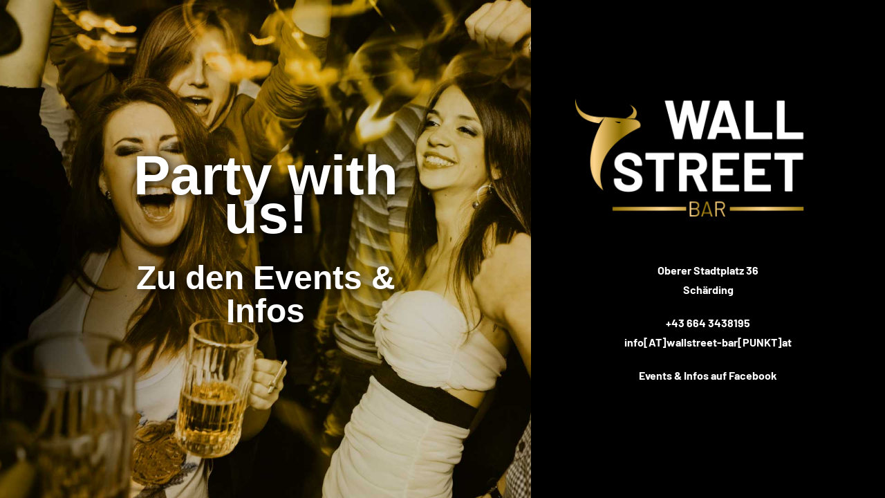

--- FILE ---
content_type: text/html
request_url: https://www.wallstreet-bar.at/
body_size: 1792
content:
<!DOCTYPE html>
<html>

  <head>
    <title>Wallstreet Bar Schärding </title>
    <meta charset="utf-8">
    <meta name="viewport" content="width=device-width, initial-scale=1">
    <meta property="og:locale" content="de_DE">
    <meta property="og:type" content="website">
    <meta property="og:title" content="Wallstreet Bar - Schärding">
    <meta property="og:description" content="Erstklassiges Nightlife am Schärdinger Stadtplatz">
    <meta property="og:url" content="https://wallstreet-bar.at/">
    <meta property="og:site_name" content="Wallstreet Bar">
    <meta property="og:image" content="https://wallstreet-bar.at/images/wallstreet-bar_meta.png">
    <link rel="shortcut icon" href="images/favicon.png">
    <link rel="apple-touch-icon" href="images/apple-touch-icon.png">
    <link rel="stylesheet" href="css/uikit.min.css" />
    <link rel="stylesheet" href="css/page.css" />
    <script src="js/uikit.min.js"></script>
    <script src="js/uikit-icons.min.js"></script>
  </head>
  <body>
    <div class="wb_warp">
      <div class="wb_image">
        <a href="https://www.facebook.com/Wallstreet-Bar-101072898335247" target="_blank">
          <h2>Party with us!</h2>
          <h3>Zu den Events & Infos</h3>
        </a>
      </div>
      <div class="wb_info">
        <div class="wb_info__inner">
          <div class="logo">
            <img src="images/logo.png" />
          </div>
          <p>
            Oberer Stadtplatz 36<br>
            Schärding
          </p>
          <p>
            <a href="tel:+436643438195">+43 664 3438195</a><br>
            <a href="mailto:info@wallstreet-bar.at">info[AT]wallstreet-bar[PUNKT]at</a>
          </p>
          <p>
            <a href="https://www.facebook.com/Wallstreet-Bar-101072898335247" target="_blank">Events & Infos auf Facebook</a>
          </p>
        </div>
      </div>
    </div>
  </body>
</html>


--- FILE ---
content_type: text/css
request_url: https://www.wallstreet-bar.at/css/page.css
body_size: 2560
content:
/* barlow-700 - latin */
@font-face {
  font-family: 'Barlow';
  font-style: normal;
  font-weight: 700;
  src: url('../fonts/barlow-v12-latin-700.eot'); /* IE9 Compat Modes */
  src: local(''),
       url('../fonts/barlow-v12-latin-700.eot?#iefix') format('embedded-opentype'), /* IE6-IE8 */
       url('../fonts/barlow-v12-latin-700.woff2') format('woff2'), /* Super Modern Browsers */
       url('../fonts/barlow-v12-latin-700.woff') format('woff'), /* Modern Browsers */
       url('../fonts/barlow-v12-latin-700.ttf') format('truetype'), /* Safari, Android, iOS */
       url('../fonts/barlow-v12-latin-700.svg#Barlow') format('svg'); /* Legacy iOS */
}

/* barlow-900 - latin */
@font-face {
  font-family: 'Barlow';
  font-style: normal;
  font-weight: 900;
  src: url('../fonts/barlow-v12-latin-900.eot'); /* IE9 Compat Modes */
  src: local(''),
       url('../fonts/barlow-v12-latin-900.eot?#iefix') format('embedded-opentype'), /* IE6-IE8 */
       url('../fonts/barlow-v12-latin-900.woff2') format('woff2'), /* Super Modern Browsers */
       url('../fonts/barlow-v12-latin-900.woff') format('woff'), /* Modern Browsers */
       url('../fonts/barlow-v12-latin-900.ttf') format('truetype'), /* Safari, Android, iOS */
       url('../fonts/barlow-v12-latin-900.svg#Barlow') format('svg'); /* Legacy iOS */
}


body {
  font-family: 'Barlow', sans-serif;
  font-weight: bold;
  line-height: 1.75;
}
h2 {
  font-size: 4rem;
  font-weight: 900;
  color: #fff;
  line-height: .7;
  text-shadow: 2px 2px 15px #000;
}
h3 {
  font-weight: bold;
  font-size: 2rem;
  font-weight: 900;
  color: #fff;
  line-height: 1;
  text-shadow: 2px 2px 15px #000;
}
.wb_image {
  background: url("../images/image.jpg");
  background-repeat: no-repeat;
  background-position: center center;
  background-size: cover;
  height: 0;
  padding-bottom: 120%;
  position: relative;
  width: 100%;
}
.wb_image a {
  color: #fff;
  display: block;
  position: absolute;
  text-align: center;
  top: 50%;
  left: 50%;
  transform: translate(-50%, -50%);
}
.wb_info {
  color: #fff;
  float: right;
  width: 100%;
  background: #000;
  position: relative;
  display: flex;
  align-items: center;
  justify-content: center;
}
.wb_info * {
  color: #fff;
}
.wb_info a:hover {
  color: #d3ab51;
}
.wb_info__inner {
  padding: 4rem;
  text-align: center;
}
.wb_info__inner .logo {
  margin-bottom: 4rem;
}

@media (min-width: 768px) {

}
@media (min-width: 1024px) {
  h2 {
    font-size: 5rem;
  }
  h3 {
    font-size: 3rem;
  }
  .wb_image {
    float: left;
    height: 100vh;
    padding: 0;
    width: 60%;
  }
  .wb_info {
    float: right;
    height: 100vh;
    width: 40%;
  }
}
